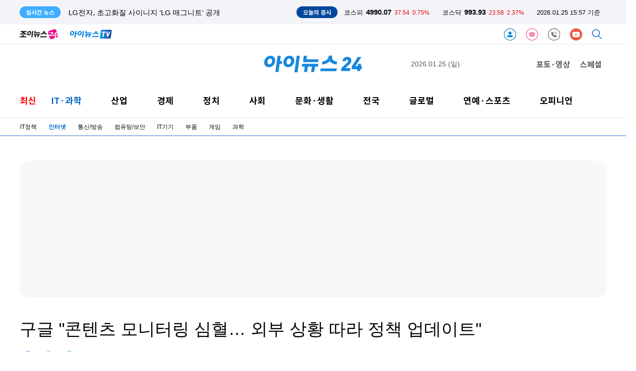

--- FILE ---
content_type: text/html; charset=UTF-8
request_url: https://www-cache.inews24.com/api/realtime/index.json?media=inews24
body_size: 5446
content:

{
    "Date": "Sun, 25 Jan 2026 06:55:08 GMT",
    "ETag": "46f838abb5f34e2da5cc16b2ca3b8779",
    "Execute-Time": 0.024338960647583008,
    "File": "/var/www/autoload/v82/13-function.php",
    "Guid": "236fb71fcc3bd52dbc4a419ad3caa6ae",
    "Last-Modified": "Sun, 25 Jan 2026 06:55:08 GMT",
    "Max-Age": 3,
    "Request-Uri": "/v2.0/list-m/index.json?id=recency&media=inews24&page=1",
    "Status": "fresh",
    "X-Cache-Detail": "Age Max-age stale",
    "X-Cache-Time": "2026년 01월 25일 (일) 오후 03시 55분 08초",
    "signature-graph": null,
    "filters": [
        "00000000"
    ],
    "headline": [],
    "__FILE__": "/var/www/graph.inews24.com/v2.0/list-m/v11/index.php",
    "lists": [
        {
            "g_serial": "1931405",
            "gija_index": "760",
            "g_date": "20260125143543",
            "g_pdate": "20260125153655",
            "g_status": "230",
            "g_design": "0",
            "g_chk": "Y",
            "g_menu1": "020810",
            "g_menu2": "000000",
            "g_menu3": "000000",
            "g_menu4": "000000",
            "g_send": "Y",
            "g_buy": "0",
            "g_title": "[르포] SK하이닉스 용인 반도체 공장 건설 현장을 가다",
            "g_summary": "지난 23일 오전 8시 30분 경기도 용인시 처인구 원삼면 SK하이닉스 용인 반도체 클러스터 공사 현장. 영하 12도 칼바람이 몰아쳤지만 현장 진입로부터 덤프트럭이 쉼없이 오르내렸다. 크레인이 빼곡했고, 층층이 올라간 철근 구조",
            "g_find": "1기 팹 2027년 5월 가동 목표…국내 최대 반도체 토목 공사\r\n\"평택·청주보다 크게 느껴져\"…버스 50대·밤샘 공사\r\n김동연 \"전력 3GW 공급방안 확정...공기 5년 단축\"\r\n식당·편의점 급증…\"월세 70만→100만원 이하 실종\"",
            "g_person": "0",
            "g_con_file": "&nbsp",
            "gija_input": "760",
            "g_amount": "0",
            "g_thumb_file_dir": "../v1/90812e0d930a52.jpg",
            "m_send": "N",
            "rnum": "1",
            "c2nd": "반도체/디스플레이",
            "link": "/v/1931405",
            "static": "https://static.inews24.com/v1/90812e0d930a52.jpg",
            "thumb": "https://img.lb.inews24.com/200x140/face/v1/90812e0d930a52.jpg",
            "face": "https://img-mlb.inews24.com/768x384/face/v1/90812e0d930a52.jpg",
            "author": "",
            "category": {
                "1st": "inews",
                "2nd": "it",
                "3rd": [
                    {
                        "name": "IT정책",
                        "code": "020100"
                    },
                    {
                        "name": "인터넷",
                        "code": "020310"
                    },
                    {
                        "name": "통신/방송",
                        "code": "020300"
                    },
                    {
                        "name": "컴퓨팅/보안",
                        "code": "020200"
                    },
                    {
                        "name": "IT기기",
                        "code": "020800"
                    },
                    {
                        "name": "부품",
                        "code": "020810"
                    },
                    {
                        "name": "게임",
                        "code": "020500"
                    },
                    {
                        "name": "과학",
                        "code": "020400"
                    }
                ],
                "media": "inews"
            },
            "category-name": "반도체/디스플레이"
        },
        {
            "g_serial": "1931536",
            "gija_index": "647",
            "g_date": "20260125152933",
            "g_pdate": "20260125153517",
            "g_status": "230",
            "g_design": "0",
            "g_menu1": "026200",
            "g_menu2": "000000",
            "g_menu3": "000000",
            "g_menu4": "000000",
            "g_send": "Y",
            "g_buy": "0",
            "g_title": "ICE 총기사고 반복…美 민주당 반발로 '셧다운' 가능성",
            "g_summary": "미국 이민세관단속국(ICE) 총격사고를 계기로 미국 민주당이 세출법안 패키지 통과를 반대하면서 이달 말 연방정부 셧다운(정부 기능 정지) 발생 가능성이 커지고 있다.24일(현지시간) 뉴욕타임스(NYT)에 따르면, 제프리 프레티 ",
            "g_find": "세출법안 상원 통과 난항…공화당, 분리 처리 검토",
            "g_person": "0",
            "g_con_file": "&nbsp",
            "gija_input": "647",
            "g_link": "1926344|",
            "g_amount": "0",
            "g_thumb_file_dir": "../v1/530f82094dd5a5.jpg",
            "m_send": "N",
            "rnum": "2",
            "c2nd": "미국/중남미",
            "link": "/v/1931536",
            "static": "https://static.inews24.com/v1/530f82094dd5a5.jpg",
            "thumb": "https://img.lb.inews24.com/200x140/face/v1/530f82094dd5a5.jpg",
            "face": "https://img-mlb.inews24.com/768x384/face/v1/530f82094dd5a5.jpg",
            "author": "",
            "category": {
                "1st": "inews",
                "2nd": "world",
                "3rd": [
                    {
                        "name": "국제경제",
                        "code": "022610"
                    },
                    {
                        "name": "국제일반",
                        "code": "026500"
                    }
                ],
                "media": "inews"
            },
            "category-name": "미국/중남미"
        },
        {
            "g_serial": "1931533",
            "gija_index": "647",
            "g_date": "20260125150620",
            "g_pdate": "20260125151100",
            "g_status": "230",
            "g_design": "0",
            "g_menu1": "022700",
            "g_menu2": "000000",
            "g_menu3": "000000",
            "g_menu4": "000000",
            "g_send": "Y",
            "g_buy": "0",
            "g_title": "서울 아파트값 두 달째 오름세 둔화…상승 전망은 계속",
            "g_summary": "서울 아파트값 상승 폭이 2개월 연속 둔화했으나, 주택 매매가 전망 지수는 증가했다.25일 KB부동산이 발표한 1월 전국 주택 가격 동향에 따르면 지난 12일 기준 이달 서울 아파트 매매가는 0.87% 상승하며 20개월 연속 증가했다. 서",
            "g_find": "KB 1월 주택가격 동향…관악·동작·강동 등 우세",
            "g_person": "0",
            "g_con_file": "&nbsp",
            "gija_input": "647",
            "g_link": "1930158|1928939|",
            "g_amount": "0",
            "g_thumb_file_dir": "../v1/adbcd7ffa955f3.jpg",
            "m_send": "N",
            "rnum": "3",
            "c2nd": "부동산",
            "link": "/v/1931533",
            "static": "https://static.inews24.com/v1/adbcd7ffa955f3.jpg",
            "thumb": "https://img.lb.inews24.com/200x140/face/v1/adbcd7ffa955f3.jpg",
            "face": "https://img-mlb.inews24.com/768x384/face/v1/adbcd7ffa955f3.jpg",
            "author": "",
            "category": {
                "1st": "inews",
                "2nd": "economy",
                "3rd": [
                    {
                        "name": "경제정책",
                        "code": "022600"
                    },
                    {
                        "name": "증권",
                        "code": "022300"
                    },
                    {
                        "name": "금융",
                        "code": "022400"
                    },
                    {
                        "name": "경제일반",
                        "code": "022630"
                    },
                    {
                        "name": "부동산",
                        "code": "022700"
                    }
                ],
                "media": "inews"
            },
            "category-name": "부동산"
        },
        {
            "g_serial": "1931531",
            "gija_index": "803",
            "g_date": "20260125143500",
            "g_pdate": "20260125145328",
            "g_status": "230",
            "g_design": "0",
            "g_chk": "Y",
            "g_menu1": "050210",
            "g_menu2": "000000",
            "g_menu3": "000000",
            "g_menu4": "000000",
            "g_send": "Y",
            "g_buy": "0",
            "g_title": "李, 이혜훈 지명 철회…\"보수 3선 했지만 국민 눈높이 안 맞아\"",
            "g_summary": "이재명 대통령이 25일 이혜훈 기획예산처 장관 후보자 지명을 철회했다. 지난 6일 후보자로 지명한 지 28일 만이다.홍익표 청와대 정무수석은 이날 오후 청와대 춘추관에서 브리핑을 열고 \"이 대통령은 이 후보자에 대해 사회 각",
            "g_find": "\"숙고와 고심 끝 지명 철회…통합인사 계속 노력\"\r\n靑 \"대통령의 통합에 대한 의지 계속 유지될 것\"",
            "g_person": "0",
            "g_con_file": "&nbsp",
            "gija_input": "803",
            "g_link": "1931361|1931213|1931159|",
            "g_amount": "0",
            "g_thumb_file_dir": "../v1/26a014f476e81b.jpg",
            "m_send": "N",
            "rnum": "4",
            "c2nd": "청와대",
            "link": "/v/1931531",
            "static": "https://static.inews24.com/v1/26a014f476e81b.jpg",
            "thumb": "https://img.lb.inews24.com/200x140/face/v1/26a014f476e81b.jpg",
            "face": "https://img-mlb.inews24.com/768x384/face/v1/26a014f476e81b.jpg",
            "author": "",
            "category": {
                "1st": "inews",
                "2nd": "politics",
                "3rd": [
                    {
                        "name": "청와대",
                        "code": "050210"
                    },
                    {
                        "name": "국회/정당",
                        "code": "050220"
                    },
                    {
                        "name": "외교안보",
                        "code": "050240"
                    },
                    {
                        "name": "정치일반",
                        "code": "050200"
                    }
                ],
                "media": "inews"
            },
            "category-name": "청와대"
        },
        {
            "g_serial": "1931530",
            "gija_index": "647",
            "g_date": "20260125142828",
            "g_pdate": "20260125144741",
            "g_status": "230",
            "g_design": "0",
            "g_menu1": "050220",
            "g_menu2": "000000",
            "g_menu3": "000000",
            "g_menu4": "000000",
            "g_send": "Y",
            "g_buy": "0",
            "g_title": "與, 이해찬 전 총리 귀국 방안 논의…\"현지 의료여건 여의찮아\"",
            "g_summary": "더불어민주당이 25일 베트남 호찌민 출장 중 건강 악화로 위독한 상태에 빠진 이해찬 민주평화통일자문회의 수석부의장(前 국무총리)의 귀국 방안을 논의 중이라고 밝혔다.조승래 민주당 사무총장은 25일 국회 기자간담회에서 ",
            "g_find": "이 대통령, 전날 조정식 정무 특보 급파…의식 회복은 '아직'",
            "g_person": "0",
            "g_con_file": "&nbsp",
            "gija_input": "647",
            "g_link": "1931439|",
            "g_amount": "0",
            "g_thumb_file_dir": "../v1/14b50e0c456415.jpg",
            "m_send": "N",
            "rnum": "5",
            "c2nd": "국회/정당",
            "link": "/v/1931530",
            "static": "https://static.inews24.com/v1/14b50e0c456415.jpg",
            "thumb": "https://img.lb.inews24.com/200x140/face/v1/14b50e0c456415.jpg",
            "face": "https://img-mlb.inews24.com/768x384/face/v1/14b50e0c456415.jpg",
            "author": "",
            "category": {
                "1st": "inews",
                "2nd": "politics",
                "3rd": [
                    {
                        "name": "청와대",
                        "code": "050210"
                    },
                    {
                        "name": "국회/정당",
                        "code": "050220"
                    },
                    {
                        "name": "외교안보",
                        "code": "050240"
                    },
                    {
                        "name": "정치일반",
                        "code": "050200"
                    }
                ],
                "media": "inews"
            },
            "category-name": "국회/정당"
        },
        {
            "g_serial": "1931521",
            "gija_index": "775",
            "g_date": "20260125133151",
            "g_pdate": "20260125143354",
            "g_status": "230",
            "g_design": "0",
            "g_menu1": "022620",
            "g_menu2": "000000",
            "g_menu3": "000000",
            "g_menu4": "000000",
            "g_send": "Y",
            "g_buy": "0",
            "g_title": "최윤범 \"세계 핵심광물 특정지역 집중돼 공급망 취약\"",
            "g_summary": "고려아연은 최윤범 회장이 지난 19일부터 23일까지 스위스 다보스에서 열린 세계경제포럼(WEF, 다보스포럼)에 참석해 글로벌 핵심광물 공급망의 미래 방향성을 논의했다고 25일 밝혔다.최 회장의 다보스포럼 참석은 2024년에 이어",
            "g_find": "다보스포럼서 '핵심광물 공급망' 미래 방향성 제시\r\n\"10년 이상 장기 수요 기반 파트너십 설계 필요\"",
            "g_person": "0",
            "g_con_file": "&nbsp",
            "gija_input": "775",
            "g_link": "1927407|1927181|1926260|1926220|1924953|",
            "g_amount": "0",
            "g_thumb_file_dir": "../v1/9971cb15fad570.jpg",
            "m_send": "N",
            "rnum": "6",
            "c2nd": "산업/재계",
            "link": "/v/1931521",
            "static": "https://static.inews24.com/v1/9971cb15fad570.jpg",
            "thumb": "https://img.lb.inews24.com/200x140/face/v1/9971cb15fad570.jpg",
            "face": "https://img-mlb.inews24.com/768x384/face/v1/9971cb15fad570.jpg",
            "author": "",
            "category": {
                "1st": "inews",
                "2nd": "industry",
                "3rd": [
                    {
                        "name": "재계",
                        "code": "022620"
                    },
                    {
                        "name": "중기/벤처",
                        "code": "022100"
                    },
                    {
                        "name": "생활경제",
                        "code": "022500"
                    },
                    {
                        "name": "자동차",
                        "code": "022200"
                    }
                ],
                "media": "inews"
            },
            "category-name": "산업/재계"
        },
        {
            "g_serial": "1931520",
            "gija_index": "775",
            "g_date": "20260125132707",
            "g_pdate": "20260125142456",
            "g_status": "230",
            "g_design": "0",
            "g_menu1": "022620",
            "g_menu2": "000000",
            "g_menu3": "000000",
            "g_menu4": "000000",
            "g_send": "Y",
            "g_buy": "0",
            "g_title": "에쓰오일, 신년 트래킹으로 경영목표 달성 결의 다져",
            "g_summary": "에쓰오일은 지난 23일 부산 이기대 해안길에서 경영진 신년 트래킹 행사를 진행했다고 25일 밝혔다.이번 행사에는 경영진을 포함해 약 50명이 참석해 해안 산책로를 걸으며 덕담을 나누고, 2026년 경영목표 달성을 위한 신년 결의",
            "g_find": "경영진, 부산 이기대 해안길에서 신년 트래킹 진행",
            "g_person": "0",
            "g_con_file": "&nbsp",
            "gija_input": "775",
            "g_link": "1928763|1928691|1928355|1925874|1920105|",
            "g_amount": "0",
            "g_thumb_file_dir": "../v1/04110c84612eaa.jpg",
            "m_send": "N",
            "rnum": "7",
            "c2nd": "산업/재계",
            "link": "/v/1931520",
            "static": "https://static.inews24.com/v1/04110c84612eaa.jpg",
            "thumb": "https://img.lb.inews24.com/200x140/face/v1/04110c84612eaa.jpg",
            "face": "https://img-mlb.inews24.com/768x384/face/v1/04110c84612eaa.jpg",
            "author": "",
            "category": {
                "1st": "inews",
                "2nd": "industry",
                "3rd": [
                    {
                        "name": "재계",
                        "code": "022620"
                    },
                    {
                        "name": "중기/벤처",
                        "code": "022100"
                    },
                    {
                        "name": "생활경제",
                        "code": "022500"
                    },
                    {
                        "name": "자동차",
                        "code": "022200"
                    }
                ],
                "media": "inews"
            },
            "category-name": "산업/재계"
        },
        {
            "g_serial": "1931512",
            "gija_index": "774",
            "g_date": "20260125130342",
            "g_pdate": "20260125141802",
            "g_status": "230",
            "g_design": "0",
            "g_menu1": "022620",
            "g_menu2": "000000",
            "g_menu3": "000000",
            "g_menu4": "000000",
            "g_send": "Y",
            "g_buy": "0",
            "g_title": "이재용 \"자만할 때 아냐\"…삼성 임원 세미나서 강조",
            "g_summary": "이재용 삼성전자 회장이 최근 임원 대상 세미나에서 “숫자가 좀 나아졌다고 자만할 때가 아니다”며 “경쟁력을 회복할 수 있는 마지막 기회”라고 강조한 것으로 전해졌다.25일 재계에 따르면, 삼성그룹은 지난 주부터 임원 ",
            "g_find": "‘삼성다움 복원’ 세미나, 올해 1월로 앞당겨 정례화\r\n이건희 ‘샌드위치 위기론’ 다시 언급",
            "g_person": "0",
            "g_con_file": "&nbsp",
            "gija_input": "774",
            "g_amount": "0",
            "g_thumb_file_dir": "../v1/717862bd0423ae.jpg",
            "m_send": "N",
            "rnum": "8",
            "c2nd": "산업/재계",
            "link": "/v/1931512",
            "static": "https://static.inews24.com/v1/717862bd0423ae.jpg",
            "thumb": "https://img.lb.inews24.com/200x140/face/v1/717862bd0423ae.jpg",
            "face": "https://img-mlb.inews24.com/768x384/face/v1/717862bd0423ae.jpg",
            "author": "",
            "category": {
                "1st": "inews",
                "2nd": "industry",
                "3rd": [
                    {
                        "name": "재계",
                        "code": "022620"
                    },
                    {
                        "name": "중기/벤처",
                        "code": "022100"
                    },
                    {
                        "name": "생활경제",
                        "code": "022500"
                    },
                    {
                        "name": "자동차",
                        "code": "022200"
                    }
                ],
                "media": "inews"
            },
            "category-name": "산업/재계"
        },
        {
            "g_serial": "1931510",
            "gija_index": "774",
            "g_date": "20260125125526",
            "g_pdate": "20260125141421",
            "g_status": "230",
            "g_design": "0",
            "g_menu1": "022620",
            "g_menu2": "000000",
            "g_menu3": "000000",
            "g_menu4": "000000",
            "g_send": "Y",
            "g_buy": "0",
            "g_title": "삼성 아트 TV '더 프레임 프로', CNN 언더스코드 혁신상 수상",
            "g_summary": "삼성전자의 아트 TV ‘더 프레임 프로(The Frame Pro)’가 CNN 언더스코어드의 ‘혁신상(Innovation Awards 2026)’을 수상했다.CNN 언더스코어드는 25일 더 프레임 프로에 대해 “복잡한 케이블을 없애고 강력한 화질을 구현한 제품”이라",
            "g_find": "무선 원커넥트·화질 경쟁력 주목",
            "g_person": "0",
            "g_con_file": "&nbsp",
            "gija_input": "774",
            "g_amount": "0",
            "g_thumb_file_dir": "../v1/3016f671c4398e.jpg",
            "m_send": "N",
            "rnum": "9",
            "c2nd": "산업/재계",
            "link": "/v/1931510",
            "static": "https://static.inews24.com/v1/3016f671c4398e.jpg",
            "thumb": "https://img.lb.inews24.com/200x140/face/v1/3016f671c4398e.jpg",
            "face": "https://img-mlb.inews24.com/768x384/face/v1/3016f671c4398e.jpg",
            "author": "",
            "category": {
                "1st": "inews",
                "2nd": "industry",
                "3rd": [
                    {
                        "name": "재계",
                        "code": "022620"
                    },
                    {
                        "name": "중기/벤처",
                        "code": "022100"
                    },
                    {
                        "name": "생활경제",
                        "code": "022500"
                    },
                    {
                        "name": "자동차",
                        "code": "022200"
                    }
                ],
                "media": "inews"
            },
            "category-name": "산업/재계"
        },
        {
            "g_serial": "1931509",
            "gija_index": "774",
            "g_date": "20260125125055",
            "g_pdate": "20260125141049",
            "g_status": "230",
            "g_design": "0",
            "g_menu1": "020810",
            "g_menu2": "000000",
            "g_menu3": "000000",
            "g_menu4": "000000",
            "g_send": "Y",
            "g_buy": "0",
            "g_title": "LG전자, 초고화질 사이니지 'LG 매그니트' 공개",
            "g_summary": "LG전자가 설치와 운영 편의성을 강화한 마이크로 LED 사이니지 ‘LG 매그니트(LG MAGNIT)’ 신제품을 선보인다.LG전자는 다음 달 3일(현지시간)부터 스페인 바르셀로나에서 열리는 유럽 최대 상업용 디스플레이 전시회 ISE 2026에서 ‘",
            "g_find": "ISE 2026서 신제품 발표…설치·운영 편의성 강화\r\nLTD 기능으로 광원 미작동 영향 최소화",
            "g_person": "0",
            "g_con_file": "&nbsp",
            "gija_input": "774",
            "g_amount": "0",
            "g_thumb_file_dir": "../v1/f02ada69a36c8a.jpg",
            "m_send": "N",
            "rnum": "10",
            "c2nd": "반도체/디스플레이",
            "link": "/v/1931509",
            "static": "https://static.inews24.com/v1/f02ada69a36c8a.jpg",
            "thumb": "https://img.lb.inews24.com/200x140/face/v1/f02ada69a36c8a.jpg",
            "face": "https://img-mlb.inews24.com/768x384/face/v1/f02ada69a36c8a.jpg",
            "author": "",
            "category": {
                "1st": "inews",
                "2nd": "it",
                "3rd": [
                    {
                        "name": "IT정책",
                        "code": "020100"
                    },
                    {
                        "name": "인터넷",
                        "code": "020310"
                    },
                    {
                        "name": "통신/방송",
                        "code": "020300"
                    },
                    {
                        "name": "컴퓨팅/보안",
                        "code": "020200"
                    },
                    {
                        "name": "IT기기",
                        "code": "020800"
                    },
                    {
                        "name": "부품",
                        "code": "020810"
                    },
                    {
                        "name": "게임",
                        "code": "020500"
                    },
                    {
                        "name": "과학",
                        "code": "020400"
                    }
                ],
                "media": "inews"
            },
            "category-name": "반도체/디스플레이"
        }
    ],
    "photos": [
        {
            "g_serial": "1931448",
            "gija_index": "289",
            "g_date": "20260124144842",
            "g_pdate": "20260124144951",
            "g_status": "230",
            "g_design": "0",
            "g_menu1": "024600",
            "g_menu2": "500220",
            "g_menu3": "000000",
            "g_menu4": "000000",
            "g_send": "Y",
            "g_buy": "0",
            "g_title": "[포토] 겨울 익스트림 스포츠 빙벽등반 즐기는 클라이머들",
            "g_summary": "24일 강원도 양구군 국토정중앙면 용소아이스파크에서 한 클라이머가 고난도 빙벽을 오르고 있다.24일 강원도 양구군 국토정중앙면 용소아이스파크에서 한 클라이머가 고난도 빙벽을 오르고 있다. 24일 강원",
            "g_person": "0",
            "g_con_file": "&nbsp",
            "gija_input": "289",
            "g_amount": "0",
            "g_thumb_file_dir": "../v1/264417c20132a7.jpg",
            "m_send": "N",
            "rnum": "1",
            "c2nd": "여행/레저",
            "link": "/v/1931448",
            "static": "https://static.inews24.com/v1/264417c20132a7.jpg",
            "thumb": "https://img.lb.inews24.com/200x140/face/v1/264417c20132a7.jpg",
            "face": "https://img-mlb.inews24.com/768x384/face/v1/264417c20132a7.jpg",
            "author": "",
            "category": {
                "1st": "inews",
                "2nd": "culturelife",
                "3rd": [
                    {
                        "name": "공연/전시",
                        "code": "023130"
                    },
                    {
                        "name": "출판",
                        "code": "023120"
                    },
                    {
                        "name": "여행/레저",
                        "code": "024600"
                    },
                    {
                        "name": "라이프",
                        "code": "life"
                    },
                    {
                        "name": "문화일반",
                        "code": "023100"
                    },
                    {
                        "name": "생활일반",
                        "code": "024400"
                    }
                ],
                "media": "inews"
            },
            "category-name": "여행/레저"
        },
        {
            "g_serial": "1931447",
            "gija_index": "289",
            "g_date": "20260124144713",
            "g_pdate": "20260124144934",
            "g_status": "230",
            "g_design": "0",
            "g_menu1": "024600",
            "g_menu2": "500220",
            "g_menu3": "000000",
            "g_menu4": "000000",
            "g_send": "Y",
            "g_buy": "0",
            "g_title": "[포토] 아찔한 고난도 빙벽 등반의 매력 속으로",
            "g_summary": "24일 강원도 양구군 국토정중앙면 용소아이스파크에서 한 클라이머가 고난도 빙벽을 오르고 있다.24일 강원도 양구군 국토정중앙면 용소아이스파크에서 한 클라이머가 고난도 빙벽을 오르고 있다. 24일 강원",
            "g_person": "0",
            "g_con_file": "&nbsp",
            "gija_input": "289",
            "g_amount": "0",
            "g_thumb_file_dir": "../v1/e8425d12d0e94b.jpg",
            "m_send": "N",
            "rnum": "2",
            "c2nd": "여행/레저",
            "link": "/v/1931447",
            "static": "https://static.inews24.com/v1/e8425d12d0e94b.jpg",
            "thumb": "https://img.lb.inews24.com/200x140/face/v1/e8425d12d0e94b.jpg",
            "face": "https://img-mlb.inews24.com/768x384/face/v1/e8425d12d0e94b.jpg",
            "author": "",
            "category": {
                "1st": "inews",
                "2nd": "culturelife",
                "3rd": [
                    {
                        "name": "공연/전시",
                        "code": "023130"
                    },
                    {
                        "name": "출판",
                        "code": "023120"
                    },
                    {
                        "name": "여행/레저",
                        "code": "024600"
                    },
                    {
                        "name": "라이프",
                        "code": "life"
                    },
                    {
                        "name": "문화일반",
                        "code": "023100"
                    },
                    {
                        "name": "생활일반",
                        "code": "024400"
                    }
                ],
                "media": "inews"
            },
            "category-name": "여행/레저"
        },
        {
            "g_serial": "1931204",
            "gija_index": "716",
            "g_date": "20260123124557",
            "g_pdate": "20260123124637",
            "g_status": "230",
            "g_design": "0",
            "g_menu1": "050220",
            "g_menu2": "500500",
            "g_menu3": "000000",
            "g_menu4": "000000",
            "g_send": "Y",
            "g_buy": "0",
            "g_title": "[아이포토] 이혜훈 청문회, 여야 한목소리 질타",
            "g_summary": "다양한 취재 현장을 스토리가 있는 생생한 사진으로 에서 만나보세요.이혜훈 기획예산처 장관 후보자 인사청문회가 23일 오전 국회에서 여야는 큰 소란과 정회 없이 검증을 시작했다.이혜훈 기획예산처 장관 후보자",
            "g_person": "0",
            "g_con_file": "&nbsp",
            "gija_input": "716",
            "g_amount": "0",
            "g_thumb_file_dir": "../v1/bb36a80c51aa58.jpg",
            "m_send": "N",
            "rnum": "3",
            "c2nd": "국회/정당",
            "link": "/v/1931204",
            "static": "https://static.inews24.com/v1/bb36a80c51aa58.jpg",
            "thumb": "https://img.lb.inews24.com/200x140/face/v1/bb36a80c51aa58.jpg",
            "face": "https://img-mlb.inews24.com/768x384/face/v1/bb36a80c51aa58.jpg",
            "author": "",
            "category": {
                "1st": "inews",
                "2nd": "politics",
                "3rd": [
                    {
                        "name": "청와대",
                        "code": "050210"
                    },
                    {
                        "name": "국회/정당",
                        "code": "050220"
                    },
                    {
                        "name": "외교안보",
                        "code": "050240"
                    },
                    {
                        "name": "정치일반",
                        "code": "050200"
                    }
                ],
                "media": "inews"
            },
            "category-name": "국회/정당"
        }
    ]
}

--- FILE ---
content_type: text/html; charset=UTF-8
request_url: https://www.inews24.com/api/krx/index.json
body_size: -98
content:
{
    "KSE": {
        "index": 4990.07,
        "range": 37.54,
        "rate": "0.75%",
        "class": "red"
    },
    "KSD": {
        "index": 993.93,
        "range": 23.58,
        "rate": "2.37%",
        "class": "red"
    },
    "time": "2026.01.25 15:57 기준",
    "timestamp": 1769324236
}

--- FILE ---
content_type: text/html; charset=UTF-8
request_url: https://www-cache.inews24.com/graph/namecard/index.json?g_serial=1542214&like=&media=inews24
body_size: 505
content:
{
    "Date": "Sun, 25 Jan 2026 06:57:13 GMT",
    "ETag": "a2e2c4a5244baa920f4c70902bbf9a5c",
    "Execute-Time": 0.02651214599609375,
    "File": "/var/www/autoload/v82/13-function.php",
    "Guid": "fe927252bfefe68db005bb42b9fc99c3",
    "Last-Modified": "Sun, 25 Jan 2026 06:57:13 GMT",
    "Max-Age": 60,
    "Request-Uri": "/v2.0/namecard/index.json?id=1542214&media=inews24",
    "Status": "fresh",
    "X-Cache-Detail": "cache miss cached data not found",
    "X-Cache-Time": "2026년 01월 25일 (일) 오후 03시 57분 13초",
    "signature-graph": null,
    "author": {
        "u_serial": "689",
        "u_name": "정유림",
        "u_email": "2yclever@inews24.com",
        "portrait": "https://imgnews.pstatic.net/image/upload/spubs/0lG0000031/profile/2022/10/04/profile_153709193.jpg",
        "introduce": "아이뉴스24 ICT부 정유림 기자입니다.",
        "good": "241",
        "u_id": "2yclever",
        "media": "inews24"
    },
    "dataList": [
        {
            "g_serial": "1931395",
            "g_title": "새해 조직개편 키워드⋯'분권화' 네이버, '효율화' 카카오",
            "rnum": "1"
        },
        {
            "g_serial": "1931336",
            "g_title": "충남 '마주온' 안착⋯전국 17개 시도교육청, 네이버 웨일 스페이스 도입",
            "rnum": "2"
        }
    ],
    "_GET": {
        "g_serial": "1542214",
        "like": "",
        "media": "inews24"
    }
}

--- FILE ---
content_type: text/html; charset=UTF-8
request_url: https://www-cache.inews24.com/graph/topnews/index.json?g_serial=1542214&media=inews24&page=1&refresh=&rowlimit=10
body_size: 923
content:
{
    "Date": "Sun, 25 Jan 2026 06:57:14 GMT",
    "ETag": "257a8bc2ddaa99258ad9e355b3e42b04",
    "Execute-Time": 0.024766921997070312,
    "File": "/var/www/autoload/v82/13-function.php",
    "Guid": "234d08ea56011e94ef8b0a8028fbcf2b",
    "Last-Modified": "Sun, 25 Jan 2026 06:57:14 GMT",
    "Max-Age": 60,
    "Request-Uri": "/v2.0/topnews/index.json?id=1542214&media=inews24&page=1&rowlimit=10",
    "Status": "fresh",
    "X-Cache-Detail": "cache miss cached data not found",
    "X-Cache-Time": "2026년 01월 25일 (일) 오후 03시 57분 14초",
    "signature-graph": null,
    "__DEBUG__": null,
    "page": "1",
    "offset": 0,
    "rowlimit": "10",
    "dataList": [
        {
            "g_serial": "1931459",
            "g_title": "한동훈, '징계 철회' 지지자 집회에 \"이것이 진짜 보수결집\"",
            "type": "auto"
        },
        {
            "g_serial": "1923941",
            "g_title": "'블랙에도 눈부신 미모'⋯한지민, 이렇게 예쁘니 10살 연하 남친이 있지 [엔터포커싱]",
            "type": "auto"
        },
        {
            "g_serial": "1930618",
            "g_title": "연일 오르는 금값, 무심코 팔았다간 손해⋯사고 팔 때 16만원 차이 나는 이유",
            "type": "auto"
        },
        {
            "g_serial": "1923936",
            "g_title": "'청순은 이제 그만'⋯정소민, 전에 없던 파격 섹시 [엔터포커싱]",
            "type": "auto"
        },
        {
            "g_serial": "1931457",
            "g_title": "'피겨 국대 상비군' 엔하이픈 성훈, 밀라노 동계올림픽 성화 든다",
            "type": "auto"
        },
        {
            "g_serial": "1504290",
            "g_title": "'대한민국 3대 도둑' 라인업 완성…고우림 합류 '연아퀸' Pick",
            "type": "auto"
        },
        {
            "g_serial": "1930831",
            "g_title": "'전여친 성폭행·불법촬영 후 살해' 장재원, 무기징역 선고⋯\"빨리 수갑 채워라\" 난동 피워",
            "type": "auto"
        },
        {
            "g_serial": "1923315",
            "g_title": "'청순은 쉽니다'⋯ 정지소, '숨길 수 없는 볼륨감'[엔터포커싱]",
            "type": "auto"
        },
        {
            "g_serial": "1931441",
            "g_title": "김민석 총리, 美 부통령 만나 \"쿠팡에 차별적 대우 없어\"",
            "type": "auto"
        },
        {
            "g_serial": "1923305",
            "g_title": "'병아리 같은 귀여운 외모' 박정연, 러블리 그 자체[엔터포커싱]",
            "type": "auto"
        }
    ],
    "nextpage": 2
}

--- FILE ---
content_type: text/html; charset=UTF-8
request_url: https://iframe-cc.inews24.com/comment/index.json?g_serial=1542214&page=1&sort=recommend
body_size: 224
content:
{"Date":"Sun, 25 Jan 2026 06:57:14 GMT","ETag":"6eb6630c9be4ed11439211d014508d93","Execute-Time":0.04273509979248047,"File":"\/var\/www\/autoload\/v82\/13-function.php","Guid":"ff2bd383ad43ee9621ea105734dc8132","Last-Modified":"Sun, 25 Jan 2026 06:57:14 GMT","Max-Age":3,"Request-Uri":"\/v2.0\/comment\/feed\/index.json?g_serial=1542214&page=1&sort=recommend","Status":"fresh","X-Cache-Detail":"cache miss cached data not found","X-Cache-Time":"2026\ub144 01\uc6d4 25\uc77c (\uc77c) \uc624\ud6c4 03\uc2dc 57\ubd84 14\ucd08","signature-graph":null,"page":"1","total":0,"rowmax":5,"rowmin":1,"rowRange":5,"pageRange":5,"first":1,"active":{"first":"inactive","last":"inactive","rangePrev":"inactive","rangeNext":"inactive","prev":"inactive","next":"inactive","block":"inactive"},"last":1,"rangePrev":1,"rangeNext":1,"prev":1,"next":1,"block":1,"sort":"recommend","feed":[]}

--- FILE ---
content_type: text/html; charset=UTF-8
request_url: https://iframe-cp.inews24.com/coupang/textCoupang.php?id=inew
body_size: 1678
content:
<!DOCTYPE html>
<html lang='ko'>
<head>
    
    <link rel="stylesheet" type="text/css" href="/css/default-02.css" />
	
	<script type="text/javascript" src="/js/default-01.js" ></script>

	<!--
	<script type="text/javascript" src="/js/polyfill.js?ver=1769324227" ></script>
    <script type="text/javascript" src="/js/default-01.js?ver=1769324227" ></script>
	-->
    <base target="_top"></base>

</head>
<body>
<meta name="viewport" content="width=device-width,initial-scale=1,minimum-scale=1,maximum-scale=1,user-scalable=no"><div style='display:flex;width:825px'><div style='width:50%;height:40px;overflow:hidden;display:flex;'><div class='coupangImage'><img src='https://ads-partners.coupang.com/image1/[base64]'></div><a href='https://link.coupang.com/re/AFFSDP?lptag=AF5284061&subid=inews24m&pageKey=9024167576&itemId=26462330287&vendorItemId=93437609640&traceid=V0-153-81d4af092486a31f&requestid=20260125155707214102338075&tsource=www.inews24.com&token=31850C%7CMIXED&landing_exp=APP_LANDING_A' target='_blank'><p class='coupangText'>Apple 아이폰 17 Pro 자급제</p></a></div><div style='width:50%;height:40px;overflow:hidden;display:flex;'><div class='coupangImage'><img src='https://ads-partners.coupang.com/image1/[base64]'></div><a href='https://link.coupang.com/re/AFFSDP?lptag=AF5284061&subid=inews24m&pageKey=7612664086&itemId=20165417185&vendorItemId=87257762310&traceid=V0-153-09c02fcdf5ea0fad&clickBeacon=101445d0-f9bb-11f0-966a-4a936b8c9737%7E3&requestid=20260125155707214102338075&tsource=www.inews24.com&token=31850C%7CMIXED&landing_exp=APP_LANDING_A' target='_blank'><p class='coupangText'>일반유심-KT skylife모바일 알뜰폰 무약정 LTE/5G 갤럭시S/Z플립7/아이폰17 자급제</p></a></div></div><style>
    body{margin:0px;}
    a{text-decoration:none;color:#0366c2;font-size:16px;margin-top:-7px;}
    a:hover{color:purple;font-weight:bold;}
    .coupangImage {overflow:hidden;width:50px;padding-right:10px;}
    .coupangImage img {width:40px;}    
    .coupangText {font-size:16px;text-overflow:ellipsis;overflow:hidden;/*height:33px;*/margin-bottom:0px;-webkit-line-clamp: 1;display: -webkit-box;-webkit-box-orient: vertical;}
</style>
<footer>

</footer>

<script defer src="https://static.cloudflareinsights.com/beacon.min.js/vcd15cbe7772f49c399c6a5babf22c1241717689176015" integrity="sha512-ZpsOmlRQV6y907TI0dKBHq9Md29nnaEIPlkf84rnaERnq6zvWvPUqr2ft8M1aS28oN72PdrCzSjY4U6VaAw1EQ==" data-cf-beacon='{"version":"2024.11.0","token":"e818956b6b07458aa3e7ba76c1def9a6","server_timing":{"name":{"cfCacheStatus":true,"cfEdge":true,"cfExtPri":true,"cfL4":true,"cfOrigin":true,"cfSpeedBrain":true},"location_startswith":null}}' crossorigin="anonymous"></script>
</body>

</html>

--- FILE ---
content_type: text/html; charset=UTF-8
request_url: https://www-cache.inews24.com/graph/talkplus/?media=inews24&sort=recent
body_size: 4364
content:
{
    "Date": "Sun, 25 Jan 2026 06:33:20 GMT",
    "ETag": "ea894699b601a78694b893ab950f59e3",
    "Execute-Time": 0.47548413276672363,
    "File": "/var/www/autoload/v82/13-function.php",
    "Guid": "1e407f9d4caa81109441d605457b0464",
    "Last-Modified": "Sun, 25 Jan 2026 06:33:20 GMT",
    "Max-Age": 60,
    "Request-Uri": "/v2.0/talkplus/index.json?media=inews24&sort=recent",
    "Status": "fresh",
    "X-Cache-Detail": "Age Max-age stale",
    "X-Cache-Time": "2026년 01월 25일 (일) 오후 03시 33분 20초",
    "signature-graph": null,
    "__DEBUG__": null,
    "page": 1,
    "offset": 0,
    "rowlimit": 10,
    "sort": "recent",
    "media": "inews24",
    "dataList": [
        {
            "g_serial": "1931452",
            "tot": "1",
            "pub_date": "2026.01.25 14:16",
            "g_title": "체육훈장 수훈 '페이커'는 국가유공자?…보훈부 입장은",
            "g_pdate": "20260124153107",
            "g_thumb_file_dir": "../v1/22a0d858082248.jpg",
            "rnum": "2",
            "md5": "fe942508cca0dc8871436134c00ce874",
            "text": "ㅋㅋㅋ 죽 쒀서 개 준다의 표본 캐릭터 카피 카피 카피 돈슨이 전세계 유일 시간당 과금시켜 중국 텐센트 리그오브레전드가 언제부터 1등이냐 중국게임 흥행 1등공신을 국가적 영웅까지",
            "thumb": "https://img-lb.inews24.com/40x40/face/v1/22a0d858082248.jpg"
        },
        {
            "g_serial": "1931305",
            "tot": "4",
            "pub_date": "2026.01.25 14:10",
            "g_title": "[체험기] 의도 파악하고 보행 돕는 고관절 로봇 '엔젤슈트'",
            "g_pdate": "20260124090002",
            "g_thumb_file_dir": "../v1/490db25e7f82f8.gif",
            "rnum": "4",
            "md5": "e6477f21974f25233e0248e75bce510b",
            "text": "기능이 같다고 베낀거라고 하는 대가리는 무슨 대가리인가..? ㅡㅡ;;그 정도면 무뇌충 아닌가..?",
            "thumb": "https://img-lb.inews24.com/40x40/face/v1/490db25e7f82f8.gif"
        },
        {
            "g_serial": "1931441",
            "tot": "1",
            "pub_date": "2026.01.24 23:54",
            "g_title": "김민석 총리, 美 부통령 만나 \"쿠팡에 차별적 대우 없어\"",
            "g_pdate": "20260124142119",
            "g_thumb_file_dir": "../v1/eb7fa9b1c7f1a5.jpg",
            "rnum": "3",
            "md5": "0e5e7e104ac2ae3ccb2fb10510b7c603",
            "text": "얼마받았나? 이런 홍보는 도움이 안된다. 적시해서냉철하게 써라. 기자? 기레기?",
            "thumb": "https://img-lb.inews24.com/40x40/face/v1/eb7fa9b1c7f1a5.jpg"
        },
        {
            "g_serial": "1931373",
            "tot": "1",
            "pub_date": "2026.01.24 23:54",
            "g_title": "공수처, '편파 수사 의혹' 민중기 특검 압수수색",
            "g_pdate": "20260123174303",
            "g_thumb_file_dir": "../v1/6ec7afabbebc95.jpg",
            "rnum": "7",
            "md5": "f7f9dac54c910e506a911a97e313dc1d",
            "text": "공무원을 협박하고 강압수사한 살인특검을 특검하라!",
            "thumb": "https://img-lb.inews24.com/40x40/face/v1/6ec7afabbebc95.jpg"
        },
        {
            "g_serial": "1931361",
            "tot": "1",
            "pub_date": "2026.01.24 23:50",
            "g_title": "'내란 동조·투기·갑질' 이혜훈, 與野 양쪽서 '난타'[종합]",
            "g_pdate": "20260123183621",
            "g_thumb_file_dir": "../v1/7ce777d0671a76.jpg",
            "rnum": "6",
            "md5": "ec811c00804663acbd97b59c977e2bcb",
            "text": "비리에서 범죄까지 이죄명과 판박이",
            "thumb": "https://img-lb.inews24.com/40x40/face/v1/7ce777d0671a76.jpg"
        },
        {
            "g_serial": "1931459",
            "tot": "2",
            "pub_date": "2026.01.24 23:48",
            "g_title": "한동훈, '징계 철회' 지지자 집회에 \"이것이 진짜 보수결집\"",
            "g_pdate": "20260124193302",
            "g_thumb_file_dir": "../v1/56d51110ce3042.jpg",
            "rnum": "1",
            "md5": "58eef67e8f58ffd23891a5601738662c",
            "text": "소명도 시러 재심도 시러 진실규명은 안하겠다는 한드루킹은 제명&형사처벌이 답이다!",
            "thumb": "https://img-lb.inews24.com/40x40/face/v1/56d51110ce3042.jpg"
        },
        {
            "g_serial": "1931393",
            "tot": "36",
            "pub_date": "2026.01.24 09:29",
            "g_title": "베인캐피탈, 에코마케팅 공개매수 실패…응모율 61%",
            "g_pdate": "20260123193450",
            "g_thumb_file_dir": "../v1/d922e97c14dfab.jpg",
            "rnum": "5",
            "md5": "8ca6b14393623868cf64c7e4da1a74db",
            "text": "에코마케팅 공개매수에 대해 완전히 다른 기사들이 공존 하는데 어느것이 진실 인가요?",
            "thumb": "https://img-lb.inews24.com/40x40/face/v1/d922e97c14dfab.jpg"
        },
        {
            "g_serial": "1931207",
            "tot": "2",
            "pub_date": "2026.01.24 09:27",
            "g_title": "나나, '살인미수 역고소' 강도 무고 혐의로 고소⋯\"어떠한 타협도 없을 것\"",
            "g_pdate": "20260123125443",
            "g_thumb_file_dir": "../v1/bc6ef2519720c5.jpg",
            "rnum": "10",
            "md5": "08170d75fa10232e7cb09ee013acb293",
            "text": "재수가없으려니 정말 벌레가 하나 꼬이몀 인생이 망하네요 조심하세요 다들 벌레들. 나나는 괜히 별 그지같은 정병이 집에.쳐들어와서 별꼴을 다보네",
            "thumb": "https://img-lb.inews24.com/40x40/face/v1/bc6ef2519720c5.jpg"
        },
        {
            "g_serial": "1931325",
            "tot": "1",
            "pub_date": "2026.01.24 09:20",
            "g_title": "흉기로 남편 성기 자른 50대 여성 실형⋯범행 가담한 사위와 딸도 징역·벌금형",
            "g_pdate": "20260123161517",
            "g_thumb_file_dir": "../v1/1ff4bc248270ef.jpg",
            "rnum": "9",
            "md5": "d698f70fd957f307466b42f7ba82ac02",
            "text": "바람펴서 얼마나 화가 났으면 사위까지 나서서 범죄에 가담했네 장인땜에~~~그런 쓰레기 내다 버리지 왜 신세를 망치나~~~",
            "thumb": "https://img-lb.inews24.com/40x40/face/v1/1ff4bc248270ef.jpg"
        },
        {
            "g_serial": "1930788",
            "tot": "1",
            "pub_date": "2026.01.24 03:30",
            "g_title": "검찰, 사실상 마지막 인사…'대장동 항의' 검사장들 좌천",
            "g_pdate": "20260122155952",
            "g_thumb_file_dir": "../v1/2366c74fbe2b55.jpg",
            "rnum": "17",
            "md5": "6522d834173784d89e091e8bf0be2a6c",
            "text": "반부패수사처에서 임은정 수사하는 그런 맑은 대한민국은 안오나?",
            "thumb": "https://img-lb.inews24.com/40x40/face/v1/2366c74fbe2b55.jpg"
        },
        {
            "g_serial": "1931159",
            "tot": "1",
            "pub_date": "2026.01.23 17:27",
            "g_title": "이혜훈 \"내란 동조·성숙치 못한 언행 진심 사과…뼈저리게 반성\"",
            "g_pdate": "20260123120558",
            "g_thumb_file_dir": "../v1/d116322b7c98ae.jpg",
            "rnum": "11",
            "md5": "1f78d61b2765bbf21e3eac25f06b1c5b",
            "text": "ㅂㄴㄷ",
            "thumb": "https://img-lb.inews24.com/40x40/face/v1/d116322b7c98ae.jpg"
        },
        {
            "g_serial": "1931331",
            "tot": "1",
            "pub_date": "2026.01.23 17:24",
            "g_title": "'국대 AI' 추가 공모에 KT·카카오·네이버 등 빅테크 불참...스타트업 경쟁 전망(종합)",
            "g_pdate": "20260123164829",
            "g_thumb_file_dir": "../v1/3a8d44652adc50.jpg",
            "rnum": "8",
            "md5": "5e6054d14f0ebc3d2597215a490d0226",
            "text": "LG로 정해놓고 하는 게임인걸.. 결과나오면 봐라 어디가 되나",
            "thumb": "https://img-lb.inews24.com/40x40/face/v1/3a8d44652adc50.jpg"
        },
        {
            "g_serial": "1930954",
            "tot": "7",
            "pub_date": "2026.01.23 13:03",
            "g_title": "현대차 노조 \"노사합의 없이 아틀라스 도입 1대도 안돼\"",
            "g_pdate": "20260122191717",
            "g_thumb_file_dir": "../v1/dc1178b76deadf.jpg",
            "rnum": "13",
            "md5": "7467d994beee439181523a29f3b30455",
            "text": "아직도 한심한 생각을 하고 있군. 로봇으로 대체해서 뼈저리게 느끼게 해야해. 테슬라처럼 경쟁력을 키우는건데 아직도 80년대 생각을 하고 있으니~~ 멍청한 노조다. 파렴치한 노조다.",
            "thumb": "https://img-lb.inews24.com/40x40/face/v1/dc1178b76deadf.jpg"
        },
        {
            "g_serial": "1930891",
            "tot": "3",
            "pub_date": "2026.01.23 12:36",
            "g_title": "6세 친딸 6년 동안 성폭행한 50대⋯항소심서 징역 15년→20년 선고",
            "g_pdate": "20260122165055",
            "g_thumb_file_dir": "../v1/ca2e67a8093a0f.jpg",
            "rnum": "16",
            "md5": "e1a8c9596e2dca5f736c423443f9b9ee",
            "text": "15년? 이런법이 필요한가? 판사야! 니가 같은죄지었을때 대비해서 봐준거냐? 판사도 공범이다!!!",
            "thumb": "https://img-lb.inews24.com/40x40/face/v1/ca2e67a8093a0f.jpg"
        },
        {
            "g_serial": "1930939",
            "tot": "1",
            "pub_date": "2026.01.23 10:14",
            "g_title": "장동혁 '쌍특검 관철 단식', 내부 리더십만 다지고 끝[여의뷰]",
            "g_pdate": "20260123070002",
            "g_thumb_file_dir": "../v1/1c0a223c5a7fee.jpg",
            "rnum": "12",
            "md5": "58e87b88c208b21a45319399458efd8f",
            "text": "장이나 박이나 둘 다 쓸모 없는 허접한 쓰레기 들 일고의 가치도 없다. 창피해!!",
            "thumb": "https://img-lb.inews24.com/40x40/face/v1/1c0a223c5a7fee.jpg"
        },
        {
            "g_serial": "1930843",
            "tot": "2",
            "pub_date": "2026.01.23 09:41",
            "g_title": "천안시, 핵심 현안 들고 충남도에 ‘정책·예산’ 지원 건의",
            "g_pdate": "20260122155015",
            "g_thumb_file_dir": "../v1/4e4d4bb9b596eb.jpg",
            "rnum": "18",
            "md5": "c6eb9977d955c5f14a02c5b3ae5fb991",
            "text": "각종비리천안엄벌하여라",
            "thumb": "https://img-lb.inews24.com/40x40/face/v1/4e4d4bb9b596eb.jpg"
        },
        {
            "g_serial": "1930885",
            "tot": "1",
            "pub_date": "2026.01.23 06:38",
            "g_title": "김대현 부위원장, “대구·경북 행정통합, 더 이상 미룰 수 없는 생존 전략”",
            "g_pdate": "20260122170431",
            "g_thumb_file_dir": "../v1/232a9553f9350f.jpg",
            "rnum": "15",
            "md5": "d5752b418a324f648ae7d807b290c131",
            "text": "대구경북 행정통합에 대한 추진력을 발휘하시는 주호영 국회부의장님과 김대현 중앙연수위원회 부위원장님 꼭 목표하신 것을 이루시길 기원드립니다.",
            "thumb": "https://img-lb.inews24.com/40x40/face/v1/232a9553f9350f.jpg"
        },
        {
            "g_serial": "1930831",
            "tot": "2",
            "pub_date": "2026.01.22 19:40",
            "g_title": "'전여친 성폭행·불법촬영 후 살해' 장재원, 무기징역 선고⋯\"빨리 수갑 채워라\" 난동 피워",
            "g_pdate": "20260122153206",
            "g_thumb_file_dir": "../v1/d147ea762cda28.jpg",
            "rnum": "19",
            "md5": "11ff11024c606c54410275430bcfe84e",
            "text": "중간에 가석방 어쩌고 하지 말고 그 안에서 죽을 때 까지가둬라ㆍ",
            "thumb": "https://img-lb.inews24.com/40x40/face/v1/d147ea762cda28.jpg"
        },
        {
            "g_serial": "1930910",
            "tot": "1",
            "pub_date": "2026.01.22 18:44",
            "g_title": "\"당뇨지만 짜장면 먹고 싶어\"⋯한 젓가락 하기 전 '이것' 마시면 혈당 걱정 끝",
            "g_pdate": "20260122172017",
            "g_thumb_file_dir": "../v1/8fb71b3a57f316.jpg",
            "rnum": "14",
            "md5": "40bc04b48b0307d7ce6032e0b1c95ee1",
            "text": "그냥 먹고 약먹어라. 얼마나 산다고 용을 쓰니? 안죽는다.",
            "thumb": "https://img-lb.inews24.com/40x40/face/v1/8fb71b3a57f316.jpg"
        }
    ],
    "top": 19,
    "_GET": {
        "media": "inews24",
        "sort": "recent"
    }
}

--- FILE ---
content_type: text/html; charset=UTF-8
request_url: https://iframe-cache.inews24.com/side/recency/?type=json&media=inews24
body_size: 2439
content:
{"top":[{"g_serial":"1931405","gija_index":"760","g_date":"20260125143543","g_pdate":"20260125153655","g_status":"230","g_design":"0","g_chk":"Y","g_menu1":"020810","g_menu2":"000000","g_menu3":"000000","g_menu4":"000000","g_send":"Y","g_buy":"0","g_title":"[\ub974\ud3ec] SK\ud558\uc774\ub2c9\uc2a4 \uc6a9\uc778 \ubc18\ub3c4\uccb4 \uacf5\uc7a5 \uac74\uc124 \ud604\uc7a5\uc744 \uac00\ub2e4","g_summary":"\uc9c0\ub09c 23\uc77c \uc624\uc804 8\uc2dc 30\ubd84 \uacbd\uae30\ub3c4 \uc6a9\uc778\uc2dc \ucc98\uc778\uad6c \uc6d0\uc0bc\uba74 SK\ud558\uc774\ub2c9\uc2a4 \uc6a9\uc778 \ubc18\ub3c4\uccb4 \ud074\ub7ec\uc2a4\ud130 \uacf5\uc0ac \ud604\uc7a5. \uc601\ud558 12\ub3c4 \uce7c\ubc14\ub78c\uc774 \ubab0\uc544\ucce4\uc9c0\ub9cc \ud604\uc7a5 \uc9c4\uc785\ub85c\ubd80\ud130 \ub364\ud504\ud2b8\ub7ed\uc774 \uc27c\uc5c6\uc774 \uc624\ub974\ub0b4\ub838\ub2e4. \ud06c\ub808\uc778\uc774 \ube7c\uace1\ud588\uace0, \uce35\uce35\uc774 \uc62c\ub77c\uac04 \ucca0\uadfc \uad6c\uc870","g_find":"1\uae30 \ud339 2027\ub144 5\uc6d4 \uac00\ub3d9 \ubaa9\ud45c\u2026\uad6d\ub0b4 \ucd5c\ub300 \ubc18\ub3c4\uccb4 \ud1a0\ubaa9 \uacf5\uc0ac\r\n\"\ud3c9\ud0dd\u00b7\uccad\uc8fc\ubcf4\ub2e4 \ud06c\uac8c \ub290\uaef4\uc838\"\u2026\ubc84\uc2a4 50\ub300\u00b7\ubc24\uc0d8 \uacf5\uc0ac\r\n\uae40\ub3d9\uc5f0 \"\uc804\ub825 3GW \uacf5\uae09\ubc29\uc548 \ud655\uc815...\uacf5\uae30 5\ub144 \ub2e8\ucd95\"\r\n\uc2dd\ub2f9\u00b7\ud3b8\uc758\uc810 \uae09\uc99d\u2026\"\uc6d4\uc138 70\ub9cc\u2192100\ub9cc\uc6d0 \uc774\ud558 \uc2e4\uc885\"","g_person":"0","g_con_file":"&nbsp","gija_input":"760","g_amount":"0","g_thumb_file_dir":"..\/v1\/90812e0d930a52.jpg","m_send":"N","rnum":"1","c2nd":"\ubc18\ub3c4\uccb4\/\ub514\uc2a4\ud50c\ub808\uc774","link":"https:\/\/www.inews24.com\/view\/1931405","static":"https:\/\/static.inews24.com\/v1\/90812e0d930a52.jpg","thumb":"https:\/\/img.lb.inews24.com\/100x70\/face\/v1\/90812e0d930a52.jpg","face":"https:\/\/img-mlb.inews24.com\/768x384\/face\/v1\/90812e0d930a52.jpg","author":"","category":{"1st":"inews","2nd":"it","3rd":[{"name":"IT\uc815\ucc45","code":"020100"},{"name":"\uc778\ud130\ub137","code":"020310"},{"name":"\ud1b5\uc2e0\/\ubc29\uc1a1","code":"020300"},{"name":"\ucef4\ud4e8\ud305\/\ubcf4\uc548","code":"020200"},{"name":"IT\uae30\uae30","code":"020800"},{"name":"\ubd80\ud488","code":"020810"},{"name":"\uac8c\uc784","code":"020500"},{"name":"\uacfc\ud559","code":"020400"}],"media":"inews"},"category-name":"\ubc18\ub3c4\uccb4\/\ub514\uc2a4\ud50c\ub808\uc774","pass_time":"20\ubd84\uc804"},{"g_serial":"1931536","gija_index":"647","g_date":"20260125152933","g_pdate":"20260125153517","g_status":"230","g_design":"0","g_menu1":"026200","g_menu2":"000000","g_menu3":"000000","g_menu4":"000000","g_send":"Y","g_buy":"0","g_title":"ICE \ucd1d\uae30\uc0ac\uace0 \ubc18\ubcf5\u2026\u7f8e \ubbfc\uc8fc\ub2f9 \ubc18\ubc1c\ub85c '\uc167\ub2e4\uc6b4' \uac00\ub2a5\uc131","g_summary":"\ubbf8\uad6d \uc774\ubbfc\uc138\uad00\ub2e8\uc18d\uad6d(ICE) \ucd1d\uaca9\uc0ac\uace0\ub97c \uacc4\uae30\ub85c \ubbf8\uad6d \ubbfc\uc8fc\ub2f9\uc774 \uc138\ucd9c\ubc95\uc548 \ud328\ud0a4\uc9c0 \ud1b5\uacfc\ub97c \ubc18\ub300\ud558\uba74\uc11c \uc774\ub2ec \ub9d0 \uc5f0\ubc29\uc815\ubd80 \uc167\ub2e4\uc6b4(\uc815\ubd80 \uae30\ub2a5 \uc815\uc9c0) \ubc1c\uc0dd \uac00\ub2a5\uc131\uc774 \ucee4\uc9c0\uace0 \uc788\ub2e4.24\uc77c(\ud604\uc9c0\uc2dc\uac04) \ub274\uc695\ud0c0\uc784\uc2a4(NYT)\uc5d0 \ub530\ub974\uba74, \uc81c\ud504\ub9ac \ud504\ub808\ud2f0 ","g_find":"\uc138\ucd9c\ubc95\uc548 \uc0c1\uc6d0 \ud1b5\uacfc \ub09c\ud56d\u2026\uacf5\ud654\ub2f9, \ubd84\ub9ac \ucc98\ub9ac \uac80\ud1a0","g_person":"0","g_con_file":"&nbsp","gija_input":"647","g_link":"1926344|","g_amount":"0","g_thumb_file_dir":"..\/v1\/530f82094dd5a5.jpg","m_send":"N","rnum":"2","c2nd":"\ubbf8\uad6d\/\uc911\ub0a8\ubbf8","link":"https:\/\/www.inews24.com\/view\/1931536","static":"https:\/\/static.inews24.com\/v1\/530f82094dd5a5.jpg","thumb":"https:\/\/img.lb.inews24.com\/100x70\/face\/v1\/530f82094dd5a5.jpg","face":"https:\/\/img-mlb.inews24.com\/768x384\/face\/v1\/530f82094dd5a5.jpg","author":"","category":{"1st":"inews","2nd":"world","3rd":[{"name":"\uad6d\uc81c\uacbd\uc81c","code":"022610"},{"name":"\uad6d\uc81c\uc77c\ubc18","code":"026500"}],"media":"inews"},"category-name":"\ubbf8\uad6d\/\uc911\ub0a8\ubbf8","pass_time":"22\ubd84\uc804"},{"g_serial":"1931533","gija_index":"647","g_date":"20260125150620","g_pdate":"20260125151100","g_status":"230","g_design":"0","g_menu1":"022700","g_menu2":"000000","g_menu3":"000000","g_menu4":"000000","g_send":"Y","g_buy":"0","g_title":"\uc11c\uc6b8 \uc544\ud30c\ud2b8\uac12 \ub450 \ub2ec\uc9f8 \uc624\ub984\uc138 \ub454\ud654\u2026\uc0c1\uc2b9 \uc804\ub9dd\uc740 \uacc4\uc18d","g_summary":"\uc11c\uc6b8 \uc544\ud30c\ud2b8\uac12 \uc0c1\uc2b9 \ud3ed\uc774 2\uac1c\uc6d4 \uc5f0\uc18d \ub454\ud654\ud588\uc73c\ub098, \uc8fc\ud0dd \ub9e4\ub9e4\uac00 \uc804\ub9dd \uc9c0\uc218\ub294 \uc99d\uac00\ud588\ub2e4.25\uc77c KB\ubd80\ub3d9\uc0b0\uc774 \ubc1c\ud45c\ud55c 1\uc6d4 \uc804\uad6d \uc8fc\ud0dd \uac00\uaca9 \ub3d9\ud5a5\uc5d0 \ub530\ub974\uba74 \uc9c0\ub09c 12\uc77c \uae30\uc900 \uc774\ub2ec \uc11c\uc6b8 \uc544\ud30c\ud2b8 \ub9e4\ub9e4\uac00\ub294 0.87% \uc0c1\uc2b9\ud558\uba70 20\uac1c\uc6d4 \uc5f0\uc18d \uc99d\uac00\ud588\ub2e4. \uc11c","g_find":"KB 1\uc6d4 \uc8fc\ud0dd\uac00\uaca9 \ub3d9\ud5a5\u2026\uad00\uc545\u00b7\ub3d9\uc791\u00b7\uac15\ub3d9 \ub4f1 \uc6b0\uc138","g_person":"0","g_con_file":"&nbsp","gija_input":"647","g_link":"1930158|1928939|","g_amount":"0","g_thumb_file_dir":"..\/v1\/adbcd7ffa955f3.jpg","m_send":"N","rnum":"3","c2nd":"\ubd80\ub3d9\uc0b0","link":"https:\/\/www.inews24.com\/view\/1931533","static":"https:\/\/static.inews24.com\/v1\/adbcd7ffa955f3.jpg","thumb":"https:\/\/img.lb.inews24.com\/100x70\/face\/v1\/adbcd7ffa955f3.jpg","face":"https:\/\/img-mlb.inews24.com\/768x384\/face\/v1\/adbcd7ffa955f3.jpg","author":"","category":{"1st":"inews","2nd":"economy","3rd":[{"name":"\uacbd\uc81c\uc815\ucc45","code":"022600"},{"name":"\uc99d\uad8c","code":"022300"},{"name":"\uae08\uc735","code":"022400"},{"name":"\uacbd\uc81c\uc77c\ubc18","code":"022630"},{"name":"\ubd80\ub3d9\uc0b0","code":"022700"}],"media":"inews"},"category-name":"\ubd80\ub3d9\uc0b0","pass_time":"46\ubd84\uc804"}],"bottom":[{"g_serial":"1931531","gija_index":"803","g_date":"20260125143500","g_pdate":"20260125145328","g_status":"230","g_design":"0","g_chk":"Y","g_menu1":"050210","g_menu2":"000000","g_menu3":"000000","g_menu4":"000000","g_send":"Y","g_buy":"0","g_title":"\uf9e1, \uc774\ud61c\ud6c8 \uc9c0\uba85 \ucca0\ud68c\u2026\"\ubcf4\uc218 3\uc120 \ud588\uc9c0\ub9cc \uad6d\ubbfc \ub208\ub192\uc774 \uc548 \ub9de\uc544\"","g_summary":"\uc774\uc7ac\uba85 \ub300\ud1b5\ub839\uc774 25\uc77c \uc774\ud61c\ud6c8 \uae30\ud68d\uc608\uc0b0\ucc98 \uc7a5\uad00 \ud6c4\ubcf4\uc790 \uc9c0\uba85\uc744 \ucca0\ud68c\ud588\ub2e4. \uc9c0\ub09c 6\uc77c \ud6c4\ubcf4\uc790\ub85c \uc9c0\uba85\ud55c \uc9c0 28\uc77c \ub9cc\uc774\ub2e4.\ud64d\uc775\ud45c \uccad\uc640\ub300 \uc815\ubb34\uc218\uc11d\uc740 \uc774\ub0a0 \uc624\ud6c4 \uccad\uc640\ub300 \ucd98\ucd94\uad00\uc5d0\uc11c \ube0c\ub9ac\ud551\uc744 \uc5f4\uace0 \"\uc774 \ub300\ud1b5\ub839\uc740 \uc774 \ud6c4\ubcf4\uc790\uc5d0 \ub300\ud574 \uc0ac\ud68c \uac01","g_find":"\"\uc219\uace0\uc640 \uace0\uc2ec \ub05d \uc9c0\uba85 \ucca0\ud68c\u2026\ud1b5\ud569\uc778\uc0ac \uacc4\uc18d \ub178\ub825\"\r\n\u9751 \"\ub300\ud1b5\ub839\uc758 \ud1b5\ud569\uc5d0 \ub300\ud55c \uc758\uc9c0 \uacc4\uc18d \uc720\uc9c0\ub420 \uac83\"","g_person":"0","g_con_file":"&nbsp","gija_input":"803","g_link":"1931361|1931213|1931159|","g_amount":"0","g_thumb_file_dir":"..\/v1\/26a014f476e81b.jpg","m_send":"N","rnum":"4","c2nd":"\uccad\uc640\ub300","link":"https:\/\/www.inews24.com\/view\/1931531","static":"https:\/\/static.inews24.com\/v1\/26a014f476e81b.jpg","thumb":"https:\/\/img.lb.inews24.com\/100x70\/face\/v1\/26a014f476e81b.jpg","face":"https:\/\/img-mlb.inews24.com\/768x384\/face\/v1\/26a014f476e81b.jpg","author":"","category":{"1st":"inews","2nd":"politics","3rd":[{"name":"\uccad\uc640\ub300","code":"050210"},{"name":"\uad6d\ud68c\/\uc815\ub2f9","code":"050220"},{"name":"\uc678\uad50\uc548\ubcf4","code":"050240"},{"name":"\uc815\uce58\uc77c\ubc18","code":"050200"}],"media":"inews"},"category-name":"\uccad\uc640\ub300","pass_time":"1\uc2dc\uac04\uc804"},{"g_serial":"1931530","gija_index":"647","g_date":"20260125142828","g_pdate":"20260125144741","g_status":"230","g_design":"0","g_menu1":"050220","g_menu2":"000000","g_menu3":"000000","g_menu4":"000000","g_send":"Y","g_buy":"0","g_title":"\u8207, \uc774\ud574\ucc2c \uc804 \ucd1d\ub9ac \uadc0\uad6d \ubc29\uc548 \ub17c\uc758\u2026\"\ud604\uc9c0 \uc758\ub8cc\uc5ec\uac74 \uc5ec\uc758\ucc2e\uc544\"","g_summary":"\ub354\ubd88\uc5b4\ubbfc\uc8fc\ub2f9\uc774 25\uc77c \ubca0\ud2b8\ub0a8 \ud638\ucc0c\ubbfc \ucd9c\uc7a5 \uc911 \uac74\uac15 \uc545\ud654\ub85c \uc704\ub3c5\ud55c \uc0c1\ud0dc\uc5d0 \ube60\uc9c4 \uc774\ud574\ucc2c \ubbfc\uc8fc\ud3c9\ud654\ud1b5\uc77c\uc790\ubb38\ud68c\uc758 \uc218\uc11d\ubd80\uc758\uc7a5(\u524d \uad6d\ubb34\ucd1d\ub9ac)\uc758 \uadc0\uad6d \ubc29\uc548\uc744 \ub17c\uc758 \uc911\uc774\ub77c\uace0 \ubc1d\ud614\ub2e4.\uc870\uc2b9\ub798 \ubbfc\uc8fc\ub2f9 \uc0ac\ubb34\ucd1d\uc7a5\uc740 25\uc77c \uad6d\ud68c \uae30\uc790\uac04\ub2f4\ud68c\uc5d0\uc11c ","g_find":"\uc774 \ub300\ud1b5\ub839, \uc804\ub0a0 \uc870\uc815\uc2dd \uc815\ubb34 \ud2b9\ubcf4 \uae09\ud30c\u2026\uc758\uc2dd \ud68c\ubcf5\uc740 '\uc544\uc9c1'","g_person":"0","g_con_file":"&nbsp","gija_input":"647","g_link":"1931439|","g_amount":"0","g_thumb_file_dir":"..\/v1\/14b50e0c456415.jpg","m_send":"N","rnum":"5","c2nd":"\uad6d\ud68c\/\uc815\ub2f9","link":"https:\/\/www.inews24.com\/view\/1931530","static":"https:\/\/static.inews24.com\/v1\/14b50e0c456415.jpg","thumb":"https:\/\/img.lb.inews24.com\/100x70\/face\/v1\/14b50e0c456415.jpg","face":"https:\/\/img-mlb.inews24.com\/768x384\/face\/v1\/14b50e0c456415.jpg","author":"","category":{"1st":"inews","2nd":"politics","3rd":[{"name":"\uccad\uc640\ub300","code":"050210"},{"name":"\uad6d\ud68c\/\uc815\ub2f9","code":"050220"},{"name":"\uc678\uad50\uc548\ubcf4","code":"050240"},{"name":"\uc815\uce58\uc77c\ubc18","code":"050200"}],"media":"inews"},"category-name":"\uad6d\ud68c\/\uc815\ub2f9","pass_time":"1\uc2dc\uac04\uc804"}]}

--- FILE ---
content_type: text/html; charset=UTF-8
request_url: https://iframe-cache.inews24.com/side/special/?type=json&media=inews24
body_size: 1679
content:
[{"g_serial":"1931471","gija_index":"597","g_date":"20260124205456","g_pdate":"20260125120002","g_status":"230","g_design":"0","g_chk":"Y","g_menu1":"020400","g_menu2":"086013","g_menu3":"000000","g_menu4":"000000","g_send":"Y","g_buy":"0","g_title":"\uc9c0\ubc29\uc138\ud3ec \uc0dd\uc131\uc744 \uba48\ucd9c \uc218 \uc788\ub2e4? [\uc9c0\uae08\uc740 \uacfc\ud559]","g_summary":"\ud55c\uad6d\uacfc\ud559\uae30\uc220\uc6d0(KAIST) \uc5f0\uad6c\ud300\uc774 \uc9c0\ubc29 \ud615\uc131\uc744 \ub9c9\ub294 \u2018\uc2a4\uc704\uce58\u2019\uac00 \uc788\ub2e4\ub294 \uac83\uc744 \uc54c\uc544\ub0c8\ub2e4.DNA \uc790\uccb4\ub97c \ubc14\uafb8\uc9c0 \uc54a\uace0 \uc720\uc804\uc790\uc758 \uc791\ub3d9\uc744 \uc870\uc808\ud558\ub294 \u2018\ud6c4\uc131\uc720\uc804\uccb4 \uc2a4\uc704\uce58\u2019\uac00 \uc9c0\ubc29\uc138\ud3ec \uc0dd\uc131 \uacfc\uc815\uc5d0\uc11c \uc5b4\ub5bb\uac8c \uc791\uc6a9\ud558\ub294\uc9c0\ub97c \uaddc\uba85\ud55c \uac83\uc774\ub2e4.","g_find":"KAIST \uc5f0\uad6c\ud300, \uc9c0\ubc29\uc138\ud3ec \uc0dd\uc131 \u2018\ucc28\ub2e8 \uc2a4\uc704\uce58\u2019 \uc6d0\ub9ac \uaddc\uba85","g_person":"0","g_con_file":"&nbsp","gija_input":"597","g_link":"1929770|1928967|","g_amount":"0","g_thumb_file_dir":"..\/v1\/35516081e0ff3e.jpg","m_send":"N","media":"inews24","link":"https:\/\/www.inews24.com\/view\/1931471"},{"g_serial":"1931491","gija_index":"680","g_date":"20260125034002","g_pdate":"20260125051918","g_status":"230","g_design":"0","g_chk":"Y","g_menu1":"020300","g_menu2":"086018","g_menu3":"000000","g_menu4":"000000","g_send":"Y","g_buy":"0","g_title":"\"\ub5a8\uc5b4\uc838 \uc8fd\uc73c\uba74 \uc5b4\uca4c\ub098\"...\ub137\ud50c\ub9ad\uc2a4, \ube4c\ub529 \ub4f1\ubc18 \uc0dd\uc911\uacc4 \ub17c\ub780 [\ucf58\uc290\ub7ad]","g_summary":"\uae00\ub85c\ubc8c \uc628\ub77c\uc778\ub3d9\uc601\uc0c1\uc11c\ube44\uc2a4(OTT) \ub137\ud50c\ub9ad\uc2a4\uac00 \ucd08\uace0\uce35 \ube4c\ub529 \ub9e8\ubab8 \ub4f1\ubc18\uc744 \uc0dd\uc911\uacc4\ud55c\ub2e4. \ub3c4\uc804\uc790\ub294 \ubbf8\uad6d \uc554\ubcbd \ub4f1\ubc18\uac00 \uc54c\ub809\uc2a4 \ud638\ub180\ub4dc. \ub300\uc0c1\uc740 \ub300\ub9cc\uc758 \ub79c\ub4dc\ub9c8\ud06c '\ud0c0\uc774\ubca0\uc774 101'(\ub192\uc774 508m, 101\uce35 \uaddc\ubaa8)\uc774\ub2e4.\ub137\ud50c\ub9ad\uc2a4\ub294 25\uc77c \uc624\uc804 10\uc2dc(\ud55c\uad6d\uc2dc","g_find":"\ub137\ud50c\ub9ad\uc2a4 '\uc2a4\uce74\uc774\uc2a4\ud06c\ub808\uc774\ud37c \ub77c\uc774\ube0c' \uc624\ub298 \uc624\uc804 10\uc2dc \uc0dd\uc911\uacc4\r\n\uc54c\ub809\uc2a4 \ud638\ub180\ub4dc \"\ucd94\ub77d\ud560 \uc704\ud5d8 0\uc5d0 \uac00\uae5d\ub2e4\"\u22ef\uc790\uc2e0\uac10 \ub0b4\ube44\uccd0","g_person":"0","g_con_file":"&nbsp","gija_input":"680","g_amount":"0","g_thumb_file_dir":"..\/v1\/ffe9fa87115f8a.jpg","m_send":"N","media":"inews24","link":"https:\/\/www.inews24.com\/view\/1931491"},{"g_serial":"1931162","gija_index":"776","g_date":"20260123114018","g_pdate":"20260125000002","g_status":"230","g_design":"0","g_menu1":"050300","g_menu2":"086788","g_menu3":"000000","g_menu4":"000000","g_send":"Y","g_buy":"0","g_title":"[\uacb0\ud63c\uacfc \uc774\ud63c] \ubc31\uc218 \ub0a8\ud3b8 \uba39\uc5ec \uc0b4\ub824 \ub1a8\ub354\ub2c8\u22ef\"\uc2dc\ubaa8 \ubc25 \uba39\uc5c8\uc73c\ub2c8 \ub3c8 \ub0b4\ub77c\"","g_summary":"\uc2dc\ubd80\ubaa8\uc640 \uc2dd\ube44 \ubb38\uc81c\ub97c \ub458\ub7ec\uc2fc \uac08\ub4f1 \ub05d\uc5d0 \uad00\uacc4 \ub2e8\uc808\uae4c\uc9c0 \uace0\ubbfc\ud558\uac8c \ub410\ub2e4\ub294 \uba70\ub290\ub9ac\uc758 \uc0ac\uc5f0\uc774 \uc804\ud574\uc84c\ub2e4.\ucd5c\uadfc \ud55c \uc628\ub77c\uc778 \ucee4\ubba4\ub2c8\ud2f0\uc5d0\ub294 '\uc2dc\ubaa8 \ubc25 \uba39\uc740 \uac70 \ub3c8\uc73c\ub85c \ub2ec\ub77c\ub294 \ub0a8\ud3b8'\uc774\ub77c\ub294 \uc81c\ubaa9\uc758 \uae00\uc774 \uc62c\ub77c\uc654\ub2e4.\uc791\uc131\uc790 A\uc528\ub294 \uacb0\ud63c \ud6c4 \ub9de\ubc8c","g_person":"0","g_con_file":"&nbsp","gija_input":"776","g_amount":"0","g_thumb_file_dir":"..\/v1\/c7921052e878e5.jpg","m_send":"N","media":"inews24","link":"https:\/\/www.inews24.com\/view\/1931162"},{"g_serial":"1931173","gija_index":"647","g_date":"20260123114107","g_pdate":"20260124075002","g_status":"230","g_design":"0","g_chk":"Y","g_menu1":"020500","g_menu2":"086008","g_menu3":"000000","g_menu4":"000000","g_send":"Y","g_buy":"0","g_title":"[\uac9c\ubcc4\uc0ac] \"K-\uc6d0\uc2e0 \uac00\ub2a5\ud560\uc9c0\ub3c4?\"\u2026\uc6f9\uc820\uc758 \uc624\ud508\uc6d4\ub4dc RPG '\ub4dc\ub798\uace4\uc18c\ub4dc'","g_summary":"'\uc624\ud508\uc6d4\ub4dc RPG'\ub97c \ud55c\ub9c8\ub514\ub85c \ud45c\ud604\ud558\uba74 \uac8c\uc784\uacc4\uc758 '\uc885\ud569\uc120\ubb3c\uc138\ud2b8'\ub77c\uace0 \ud560 \uc218 \uc788\ub2e4. \uad6c\uc5ed\uc774 \ubd84\ub9ac\ub418\uc9c0 \uc54a\uc740 \uad11\ud65c\ud55c \ub2e8\uc77c\uacf5\uac04(\uc624\ud508\uc6d4\ub4dc)\uc5d0\uc11c \uc0ac\ub0e5\uc774\ub098 \ud018\uc2a4\ud2b8\ub97c \ud1b5\ud574 \uc131\uc7a5\ud558\uace0 \ub9f5\uc758 \uc228\uaca8\uc9c4 \uc694\uc18c\ub97c \ud0d0\ud5d8\ud558\ub294 \uc5b4\ub4dc\ubca4\ucc98 \uac8c\uc784\uc758 \uc7ac\ubbf8\ub3c4 \uc990","g_find":"\uc0c1\ud0dc\uc774\uc0c1, \ud0dc\uadf8\uc561\uc158, \ucf64\ubcf4\u2026'\ub04a\uc784\uc5c6\ub294 \uc561\uc158' \uc2e4\uac10\r\n\uc774\uc9c8\uc801\uc778 \uc77c\ubd80 UI\u2026\ud3b8\uc758\uc131\u00b7\ucd5c\uc801\ud654 \uac1c\uc120 \ud544\uc694","g_person":"0","g_con_file":"&nbsp","gija_input":"647","g_link":"1930875|1927954|","g_amount":"0","g_thumb_file_dir":"..\/v1\/6786cc4332e690.jpg","m_send":"N","media":"inews24","link":"https:\/\/www.inews24.com\/view\/1931173"},{"g_serial":"1931177","gija_index":"776","g_date":"20260123113947","g_pdate":"20260124000001","g_status":"230","g_design":"0","g_menu1":"050300","g_menu2":"086788","g_menu3":"000000","g_menu4":"000000","g_send":"Y","g_buy":"0","g_title":"[\uacb0\ud63c\uacfc \uc774\ud63c] \uc2dc\ubaa8\uac00 \uc9d1\u00b7\uc9c1\uc7a5\uae4c\uc9c0 '\uc648\uac00\uc648\ubd80'\u22ef\ub0a8\ud3b8\ub3c4 \uacb0\ud63c\ud558\ub2c8 \"'\uc6b0\ub9ac \uc5c4\ub9c8'\ubfd0\"","g_summary":"\uc2dc\uc5b4\uba38\ub2c8\uc758 \uacfc\ub3c4\ud55c \uac1c\uc785\uacfc \ub0a8\ud3b8\uc758 \ud0dc\ub3c4 \ubcc0\ud654\ub85c \uc774\ud63c\uae4c\uc9c0 \uace0\ubbfc\ud558\uac8c \ub410\ub2e4\ub294 \uba70\ub290\ub9ac\uc758 \uc0ac\uc5f0\uc774 \uacf5\uac1c\ub410\ub2e4.\ucd5c\uadfc \ud55c \uc628\ub77c\uc778 \ucee4\ubba4\ub2c8\ud2f0\uc5d0\ub294 '\ud640\uc5b4\uba38\ub2c8\uc758 \uc678\uc544\ub4e4, \ub3cc\ub824\uc8fc\ub294 \uac8c \ub9de\uaca0\uc8e0?'\ub77c\ub294 \uc81c\ubaa9\uc758 \uae00\uc774 \uc62c\ub77c\uc654\ub2e4.\uacb0\ud63c 2\ub144 \ucc28\ub77c\uace0 \ubc1d\ud78c ","g_person":"0","g_con_file":"&nbsp","gija_input":"776","g_amount":"0","g_thumb_file_dir":"..\/v1\/c7921052e878e5.jpg","m_send":"N","media":"inews24","link":"https:\/\/www.inews24.com\/view\/1931177"}]

--- FILE ---
content_type: text/html; charset=UTF-8
request_url: https://iframe-cache.inews24.com/side/tv/v20/?g_menu=530008&type=json
body_size: 998
content:
[{"title":"\uaca8\uc6b8\uc774\uba74 \uc190 \uac00\ub294 '\uc774 \uc74c\ub8cc'\u22ef\ubf08 \uc57d\ud558\uac8c \ub9cc\ub4dc\ub294 '\uc8fc\ubc94' [\ud5ec\uc2a4+]","subtitle":"","pubDate":"20260123170036","guid":"Ty6Z77dWWy0","thumbnail":"https:\/\/i.ytimg.com\/vi\/Ty6Z77dWWy0\/hqdefault.jpg","width":"480","height":"360","description":"AI #\uc544\uc774\ub274\uc2a424 #\ub274\uc2a4 #\uac74\uac15.","views":"1","source":"https:\/\/www.youtube.com\/embed\/Ty6Z77dWWy0","link":"\/tv\/tv:Ty6Z77dWWy0:youtube:480:360:530008","network":"youtube","channelid":"UCRV54jspjGw-JGwox7EjiEA","category-name":null},{"title":"'\uae30\ub984 \ud55c \uc21f\uac08, \ud608\uad00\u00b7\uac04\u00b7\ub1cc \uac74\uac15\uc5d0 \uc88b\uc744\uae4c' [\ud5ec\uc2a4+]","subtitle":"","pubDate":"20260123153007","guid":"GQ_zmbOQHqI","thumbnail":"https:\/\/i.ytimg.com\/vi\/GQ_zmbOQHqI\/hqdefault.jpg","width":"480","height":"360","description":"AI #\uc544\uc774\ub274\uc2a424 #\ub274\uc2a4 #\uac74\uac15.","views":"1","source":"https:\/\/www.youtube.com\/embed\/GQ_zmbOQHqI","link":"\/tv\/tv:GQ_zmbOQHqI:youtube:480:360:530008","network":"youtube","channelid":"UCRV54jspjGw-JGwox7EjiEA","category-name":null},{"title":"'\ud608\ub2f9 \uc624\ub978\ub2e4\uace0 \ub2e4 \ub04a\uc5c8\ub294\ub370'\u22ef\ub2f9\ub1e8 \uad00\ub9ac \uc911 '\uc774 \uc131\ubd84' \uc548 \uba39\uc73c\uba74 \uc0ac\ub9dd\ub960 \u2191[\ud5ec\uc2a4+]","subtitle":"","pubDate":"20260123133032","guid":"eMtttt-rHtQ","thumbnail":"https:\/\/i.ytimg.com\/vi\/eMtttt-rHtQ\/hqdefault.jpg","width":"480","height":"360","description":"AI #\uc544\uc774\ub274\uc2a424 #\ub274\uc2a4 #\uac74\uac15.","views":"1","source":"https:\/\/www.youtube.com\/embed\/eMtttt-rHtQ","link":"\/tv\/tv:eMtttt-rHtQ:youtube:480:360:530008","network":"youtube","channelid":"UCRV54jspjGw-JGwox7EjiEA","category-name":null},{"title":"\ud754\ud558\uace0 \uc800\ub834\ud55c '\uc774 \ucc28' \uafb8\uc900\ud788 \ub9c8\uc168\ub354\ub2c8\u22ef\ube44\ub9cc\u00b7\ub2f9\ub1e8\u00b7\ud608\uad00 \uc9c8\ud658 \uc2f9 \ub0b4\ub824\uac14\ub2e4 [\ud5ec\uc2a4+]","subtitle":"","pubDate":"20260123113013","guid":"FruPcDCFpLc","thumbnail":"https:\/\/i.ytimg.com\/vi\/FruPcDCFpLc\/hqdefault.jpg","width":"480","height":"360","description":"AI #\uc544\uc774\ub274\uc2a424 #\ub274\uc2a4 #\uac74\uac15.","views":"1","source":"https:\/\/www.youtube.com\/embed\/FruPcDCFpLc","link":"\/tv\/tv:FruPcDCFpLc:youtube:480:360:530008","network":"youtube","channelid":"UCRV54jspjGw-JGwox7EjiEA","category-name":null},{"title":"\uc695\uc2e4\uc11c \uc790\uc8fc \ud558\ub358 '\uc774 \ud589\ub3d9'\u22ef\ub208 \ub5a0\ubcf4\uba74 \uc751\uae09\uc2e4\ub85c \uc2e4\ub824 \uac04\ub2e4 [\ud5ec\uc2a4+]","subtitle":"","pubDate":"20260123103047","guid":"i27dwGfCjeU","thumbnail":"https:\/\/i.ytimg.com\/vi\/i27dwGfCjeU\/hqdefault.jpg","width":"480","height":"360","description":"AI #\uc544\uc774\ub274\uc2a424 #\ub274\uc2a4 #\uac74\uac15.","views":"1","source":"https:\/\/www.youtube.com\/embed\/i27dwGfCjeU","link":"\/tv\/tv:i27dwGfCjeU:youtube:480:360:530008","network":"youtube","channelid":"UCRV54jspjGw-JGwox7EjiEA","category-name":null},{"title":"'\uc774 \ubd80\uc704' \ubb38\uc9c0\ub974\uae30\ub9cc \ud574\ub3c4\u22ef\ub178\ud3d0\ubb3c \uc2f9 \ube60\uc838\ub098\uc640 \ud1b5\uc99d\u00b7\uc5fc\uc99d '\ub69d' [\ud5ec\uc2a4+]","subtitle":"","pubDate":"20260122170029","guid":"HvEhuyu8UGA","thumbnail":"https:\/\/i.ytimg.com\/vi\/HvEhuyu8UGA\/hqdefault.jpg","width":"480","height":"360","description":"AI #\uc544\uc774\ub274\uc2a424 #\ub274\uc2a4 #\uac74\uac15.","views":"1","source":"https:\/\/www.youtube.com\/embed\/HvEhuyu8UGA","link":"\/tv\/tv:HvEhuyu8UGA:youtube:480:360:530008","network":"youtube","channelid":"UCRV54jspjGw-JGwox7EjiEA","category-name":null},{"title":"\uce68 \uc0bc\ucf1c\ub3c4 '\uc774\ubb3c\uac10' \uacc4\uc18d\ub41c\ub2e4\uba74\u22ef\ubaa9 \uae68\ub057\ud558\uac8c \ud558\ub294 '\uc774 \ubc29\ubc95' \uc2e4\ucc9c\ud574\uc57c [\ud5ec\uc2a4+]","subtitle":"","pubDate":"20260122153004","guid":"AC3PSTK9t6c","thumbnail":"https:\/\/i.ytimg.com\/vi\/AC3PSTK9t6c\/hqdefault.jpg","width":"480","height":"360","description":"AI #\uc544\uc774\ub274\uc2a424 #\ub274\uc2a4 #\uac74\uac15.","views":"1","source":"https:\/\/www.youtube.com\/embed\/AC3PSTK9t6c","link":"\/tv\/tv:AC3PSTK9t6c:youtube:480:360:530008","network":"youtube","channelid":"UCRV54jspjGw-JGwox7EjiEA","category-name":null},{"title":"\ub9c8\ub77c\ud0d5\u00b7\uc804\uace8\uc5d0 \ube60\uc9c0\uc9c0 \uc54a\ub294 '\uc774 \uc74c\uc2dd'\u22ef\uc544\ubb34 \uc0dd\uac01 \uc5c6\uc774 \uba39\ub2e4\uac04 \ud53c\ubd80\ubcd1\u00b7\uc2dd\uc911\ub3c5 [\ud5ec\uc2a4+]","subtitle":"","pubDate":"20260122130035","guid":"eM1sw_LNDzo","thumbnail":"https:\/\/i.ytimg.com\/vi\/eM1sw_LNDzo\/hqdefault.jpg","width":"480","height":"360","description":"AI #\uc544\uc774\ub274\uc2a424 #\ub274\uc2a4 #\uac74\uac15.","views":"1","source":"https:\/\/www.youtube.com\/embed\/eM1sw_LNDzo","link":"\/tv\/tv:eM1sw_LNDzo:youtube:480:360:530008","network":"youtube","channelid":"UCRV54jspjGw-JGwox7EjiEA","category-name":null},{"title":"\ud604\uad00\ubb38 \uc5f4\uc790\ub9c8\uc790 \ubcf4\uc774\ub294 '\uc774 \ubb3c\uac74' \uc870\uc6a9\ud788 \ubab8 \ub9dd\uac00\ub728\ub9ac\ub294 \uc8fc\ubc94 [\ud5ec\uc2a4+]","subtitle":"","pubDate":"20260122103001","guid":"aS0bYatEwyM","thumbnail":"https:\/\/i.ytimg.com\/vi\/aS0bYatEwyM\/hqdefault.jpg","width":"480","height":"360","description":"AI #\uc544\uc774\ub274\uc2a424 #\ub274\uc2a4 #\uac74\uac15.","views":"1","source":"https:\/\/www.youtube.com\/embed\/aS0bYatEwyM","link":"\/tv\/tv:aS0bYatEwyM:youtube:480:360:530008","network":"youtube","channelid":"UCRV54jspjGw-JGwox7EjiEA","category-name":null},{"title":"'\uc6b0\ub9ac \uc560 \uc5b8\uc81c \ud3f0 \uc0ac\uc904\uae4c'\u202612\uc0b4 \uc804 \ud3f0 \uc0ac\uc6a9, \uc6b0\uc6b8\uc99d\u00b7\ube44\ub9cc\u2191 [\ud5ec\uc2a4+]","subtitle":"","pubDate":"20260121170100","guid":"iBzu5Wp0Xfs","thumbnail":"https:\/\/i.ytimg.com\/vi\/iBzu5Wp0Xfs\/hqdefault.jpg","width":"480","height":"360","description":"AI #\uc544\uc774\ub274\uc2a424 #\ub274\uc2a4 #\uac74\uac15.","views":"1","source":"https:\/\/www.youtube.com\/embed\/iBzu5Wp0Xfs","link":"\/tv\/tv:iBzu5Wp0Xfs:youtube:480:360:530008","network":"youtube","channelid":"UCRV54jspjGw-JGwox7EjiEA","category-name":null}]

--- FILE ---
content_type: text/html; charset=UTF-8
request_url: https://iframe-cache.inews24.com/photo-news/?type=json
body_size: 456
content:
[{"g_serial":"1931448","g_menu1":"024600","g_title":"\uaca8\uc6b8 \uc775\uc2a4\ud2b8\ub9bc \uc2a4\ud3ec\uce20 \ube59\ubcbd\ub4f1\ubc18 \uc990\uae30\ub294 \ud074\ub77c\uc774\uba38\ub4e4","g_pdate":"20260124144951","g_thumb_file_dir":"..\/v1\/264417c20132a7.jpg","g_thumb":"264417c20132a7","link":"https:\/\/www.inews24.com\/view\/wpto\/1931448","thumb":"\/x289\/v1\/264417c20132a7.jpg","width":436},{"g_serial":"1931447","g_menu1":"024600","g_title":"\uc544\ucc14\ud55c \uace0\ub09c\ub3c4 \ube59\ubcbd \ub4f1\ubc18\uc758 \ub9e4\ub825 \uc18d\uc73c\ub85c","g_pdate":"20260124144934","g_thumb_file_dir":"..\/v1\/e8425d12d0e94b.jpg","g_thumb":"e8425d12d0e94b","link":"https:\/\/www.inews24.com\/view\/wpto\/1931447","thumb":"\/x289\/v1\/e8425d12d0e94b.jpg","width":179},{"g_serial":"1931204","g_menu1":"050220","g_title":"[\uc544\uc774\ud3ec\ud1a0] \uc774\ud61c\ud6c8 \uccad\ubb38\ud68c, \uc5ec\uc57c \ud55c\ubaa9\uc18c\ub9ac \uc9c8\ud0c0","g_pdate":"20260123124637","g_thumb_file_dir":"..\/v1\/bb36a80c51aa58.jpg","g_thumb":"bb36a80c51aa58","link":"https:\/\/www.inews24.com\/view\/wpto\/1931204","thumb":"\/x289\/v1\/bb36a80c51aa58.jpg","width":420},{"g_serial":"1931198","g_menu1":"050220","g_title":"\uc9c8\uc758 \ub4e3\ub294 \uc774\ud61c\ud6c8 \ud6c4\ubcf4\uc790","g_pdate":"20260123123029","g_thumb_file_dir":"..\/v1\/5ee7bdd1f3e25f.jpg","g_thumb":"5ee7bdd1f3e25f","link":"https:\/\/www.inews24.com\/view\/wpto\/1931198","thumb":"\/x289\/v1\/5ee7bdd1f3e25f.jpg","width":433},{"g_serial":"1931170","g_menu1":"050220","g_title":"\ub2f5\ubcc0\ud558\ub294 \uc774\ud61c\ud6c8 \uae30\ud68d\uc608\uc0b0\ucc98 \uc7a5\uad00 \ud6c4\ubcf4\uc790","g_pdate":"20260123113455","g_thumb_file_dir":"..\/v1\/64d87ae4edf9af.jpg","g_thumb":"64d87ae4edf9af","link":"https:\/\/www.inews24.com\/view\/wpto\/1931170","thumb":"\/x289\/v1\/64d87ae4edf9af.jpg","width":420},{"g_serial":"1931169","g_menu1":"050220","g_title":"\uc9c8\uc758\uc5d0 \ub2f5\ubcc0\ud558\ub294 \uc774\ud61c\ud6c8 \uc7a5\uad00 \ud6c4\ubcf4\uc790","g_pdate":"20260123113323","g_thumb_file_dir":"..\/v1\/de2c3492c40a11.jpg","g_thumb":"de2c3492c40a11","link":"https:\/\/www.inews24.com\/view\/wpto\/1931169","thumb":"\/x289\/v1\/de2c3492c40a11.jpg","width":420},{"g_serial":"1931150","g_menu1":"050220","g_title":"\ubaa8\ub450\ubc1c\uc5b8\ud558\ub294 \uc774\ud61c\ud6c8 \uae30\ud68d\uc608\uc0b0\ucc98 \uc7a5\uad00 \ud6c4\ubcf4\uc790","g_pdate":"20260123110727","g_thumb_file_dir":"..\/v1\/499f35a76fc869.jpg","g_thumb":"499f35a76fc869","link":"https:\/\/www.inews24.com\/view\/wpto\/1931150","thumb":"\/x289\/v1\/499f35a76fc869.jpg","width":420},{"g_serial":"1931146","g_menu1":"050220","g_title":"\uc120\uc11c\ubb38 \uc804\ub2ec\ud558\ub294 \uc774\ud61c\ud6c8 \uc7a5\uad00 \ud6c4\ubcf4\uc790","g_pdate":"20260123110527","g_thumb_file_dir":"..\/v1\/190d8b7a8c9ca9.jpg","g_thumb":"190d8b7a8c9ca9","link":"https:\/\/www.inews24.com\/view\/wpto\/1931146","thumb":"\/x289\/v1\/190d8b7a8c9ca9.jpg","width":435},{"g_serial":"1931144","g_menu1":"050220","g_title":"\uace0\uac1c \uc219\uc5ec \uc778\uc0ac\ud558\ub294 \uc774\ud61c\ud6c8 \ud6c4\ubcf4\uc790","g_pdate":"20260123110341","g_thumb_file_dir":"..\/v1\/dc8a169e24c4ff.jpg","g_thumb":"dc8a169e24c4ff","link":"https:\/\/www.inews24.com\/view\/wpto\/1931144","thumb":"\/x289\/v1\/dc8a169e24c4ff.jpg","width":420},{"g_serial":"1931143","g_menu1":"050220","g_title":"\uc120\uc11c\ubb38 \uc81c\ucd9c\ud558\uace0 \uc790\ub9ac\ub85c \ud5a5\ud558\ub294 \uc774\ud61c\ud6c8 \ud6c4\ubcf4\uc790","g_pdate":"20260123110242","g_thumb_file_dir":"..\/v1\/3ed3cff20d7398.jpg","g_thumb":"3ed3cff20d7398","link":"https:\/\/www.inews24.com\/view\/wpto\/1931143","thumb":"\/x289\/v1\/3ed3cff20d7398.jpg","width":420}]

--- FILE ---
content_type: text/html; charset=utf-8
request_url: https://www.google.com/recaptcha/api2/aframe
body_size: 266
content:
<!DOCTYPE HTML><html><head><meta http-equiv="content-type" content="text/html; charset=UTF-8"></head><body><script nonce="1YAg-bdxTKab5iP1V30Ctw">/** Anti-fraud and anti-abuse applications only. See google.com/recaptcha */ try{var clients={'sodar':'https://pagead2.googlesyndication.com/pagead/sodar?'};window.addEventListener("message",function(a){try{if(a.source===window.parent){var b=JSON.parse(a.data);var c=clients[b['id']];if(c){var d=document.createElement('img');d.src=c+b['params']+'&rc='+(localStorage.getItem("rc::a")?sessionStorage.getItem("rc::b"):"");window.document.body.appendChild(d);sessionStorage.setItem("rc::e",parseInt(sessionStorage.getItem("rc::e")||0)+1);localStorage.setItem("rc::h",'1769324262292');}}}catch(b){}});window.parent.postMessage("_grecaptcha_ready", "*");}catch(b){}</script></body></html>

--- FILE ---
content_type: application/javascript; charset=utf-8
request_url: https://fundingchoicesmessages.google.com/f/AGSKWxV696ybmSVuzNGCrLHWVahrsHqHLU3-ohCUdmjFdvfSUkR1djLRiU6hC9ESEe5v5zkbMJtrKSqn1w2WI3ZUUO5Y-2h2zMbn0fDf1YWiEozJ8yHdNW5nZkhuesm_P0KkGLWooSKiHR3Fm_PuizmvkvUeUAtiCw7hiFMxBuMlpzARL3-vLFLrnNW9UvEM/_.com/ss/ad//adv_banner_/repeat_adv./spotlight-ad?/ads_loader.
body_size: -1289
content:
window['42b53079-425b-4fb7-a8eb-b25e39d4dbfc'] = true;